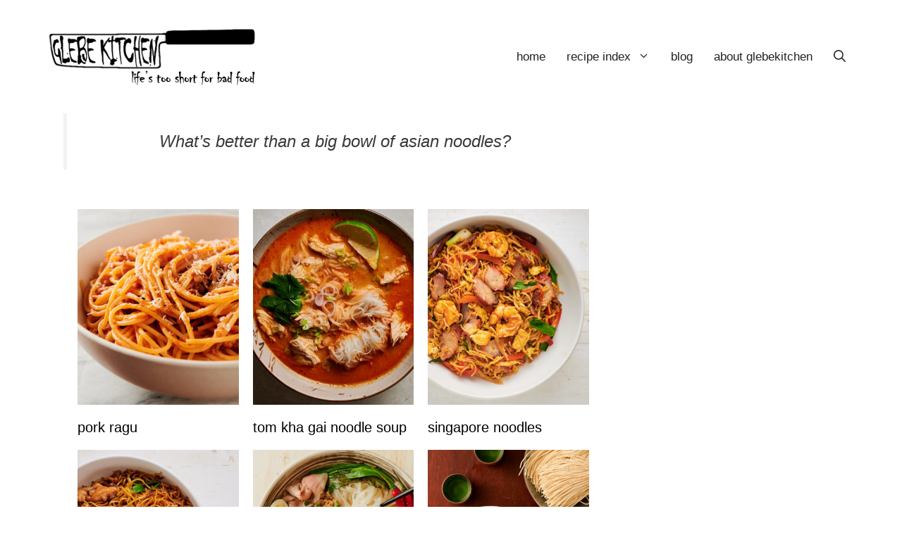

--- FILE ---
content_type: text/html; charset=UTF-8
request_url: https://glebekitchen.com/noodles/
body_size: 9286
content:
<!DOCTYPE html><html lang="en-US"><head><meta charset="UTF-8"><meta name='robots' content='index, follow, max-image-preview:large, max-snippet:-1, max-video-preview:-1' /><meta name="viewport" content="width=device-width, initial-scale=1"><link media="all" href="https://glebekitchen.com/wp-content/cache/autoptimize/css/autoptimize_235ae9f3fb2a9db80c67930d0ad8b5d1.css" rel="stylesheet"><title>asian noodles - glebe kitchen</title><link rel="canonical" href="https://glebekitchen.com/noodles/" /><meta property="og:locale" content="en_US" /><meta property="og:type" content="article" /><meta property="og:title" content="asian noodles - glebe kitchen" /><meta property="og:description" content="What&#8217;s better than a big bowl of asian noodles?" /><meta property="og:url" content="https://glebekitchen.com/noodles/" /><meta property="og:site_name" content="glebe kitchen" /><meta property="article:publisher" content="https://www.facebook.com/glebekitchen/" /><meta property="article:modified_time" content="2021-03-22T00:00:31+00:00" /><meta name="twitter:card" content="summary_large_image" /><meta name="twitter:label1" content="Est. reading time" /><meta name="twitter:data1" content="1 minute" /> <script type="application/ld+json" class="yoast-schema-graph">{"@context":"https://schema.org","@graph":[{"@type":"WebPage","@id":"https://glebekitchen.com/noodles/","url":"https://glebekitchen.com/noodles/","name":"asian noodles - glebe kitchen","isPartOf":{"@id":"https://glebekitchen.com/#website"},"datePublished":"2019-03-23T00:26:46+00:00","dateModified":"2021-03-22T00:00:31+00:00","breadcrumb":{"@id":"https://glebekitchen.com/noodles/#breadcrumb"},"inLanguage":"en-US","potentialAction":[{"@type":"ReadAction","target":["https://glebekitchen.com/noodles/"]}]},{"@type":"BreadcrumbList","@id":"https://glebekitchen.com/noodles/#breadcrumb","itemListElement":[{"@type":"ListItem","position":1,"name":"Home","item":"https://glebekitchen.com/"},{"@type":"ListItem","position":2,"name":"asian noodles"}]},{"@type":"WebSite","@id":"https://glebekitchen.com/#website","url":"https://glebekitchen.com/","name":"glebe kitchen","description":"life&#039;s too short for bad food","publisher":{"@id":"https://glebekitchen.com/#organization"},"potentialAction":[{"@type":"SearchAction","target":{"@type":"EntryPoint","urlTemplate":"https://glebekitchen.com/?s={search_term_string}"},"query-input":{"@type":"PropertyValueSpecification","valueRequired":true,"valueName":"search_term_string"}}],"inLanguage":"en-US"},{"@type":"Organization","@id":"https://glebekitchen.com/#organization","name":"glebekitchen","url":"https://glebekitchen.com/","logo":{"@type":"ImageObject","inLanguage":"en-US","@id":"https://glebekitchen.com/#/schema/logo/image/","url":"https://glebekitchen.com/wp-content/uploads/2018/01/glebe-kitchen-chiller-logo-tag-line-4-medium4.png","contentUrl":"https://glebekitchen.com/wp-content/uploads/2018/01/glebe-kitchen-chiller-logo-tag-line-4-medium4.png","width":"275","height":"75","caption":"glebekitchen"},"image":{"@id":"https://glebekitchen.com/#/schema/logo/image/"},"sameAs":["https://www.facebook.com/glebekitchen/","http://www.pinterest.com/romainsaha5/"]}]}</script> <link rel='dns-prefetch' href='//scripts.mediavine.com' /><link rel="alternate" type="application/rss+xml" title="glebe kitchen &raquo; Feed" href="https://glebekitchen.com/feed/" /><link rel="alternate" type="application/rss+xml" title="glebe kitchen &raquo; Comments Feed" href="https://glebekitchen.com/comments/feed/" /> <script>(()=>{"use strict";const e=[400,500,600,700,800,900],t=e=>`wprm-min-${e}`,n=e=>`wprm-max-${e}`,s=new Set,o="ResizeObserver"in window,r=o?new ResizeObserver((e=>{for(const t of e)c(t.target)})):null,i=.5/(window.devicePixelRatio||1);function c(s){const o=s.getBoundingClientRect().width||0;for(let r=0;r<e.length;r++){const c=e[r],a=o<=c+i;o>c+i?s.classList.add(t(c)):s.classList.remove(t(c)),a?s.classList.add(n(c)):s.classList.remove(n(c))}}function a(e){s.has(e)||(s.add(e),r&&r.observe(e),c(e))}!function(e=document){e.querySelectorAll(".wprm-recipe").forEach(a)}();if(new MutationObserver((e=>{for(const t of e)for(const e of t.addedNodes)e instanceof Element&&(e.matches?.(".wprm-recipe")&&a(e),e.querySelectorAll?.(".wprm-recipe").forEach(a))})).observe(document.documentElement,{childList:!0,subtree:!0}),!o){let e=0;addEventListener("resize",(()=>{e&&cancelAnimationFrame(e),e=requestAnimationFrame((()=>s.forEach(c)))}),{passive:!0})}})();</script> <link rel='stylesheet' id='generateblocks-css' href='https://glebekitchen.com/wp-content/cache/autoptimize/css/autoptimize_single_478ed66ad3cd3a5359dd2f0c6070b15c.css?ver=1766109414' media='all' /> <script src="https://glebekitchen.com/wp-includes/js/jquery/jquery.min.js?ver=3.7.1" id="jquery-core-js"></script> <script async="async" fetchpriority="high" data-noptimize="1" data-cfasync="false" src="https://scripts.mediavine.com/tags/glebe-kitchen.js?ver=6.8.3" id="mv-script-wrapper-js"></script> <link rel="https://api.w.org/" href="https://glebekitchen.com/wp-json/" /><link rel="alternate" title="JSON" type="application/json" href="https://glebekitchen.com/wp-json/wp/v2/pages/7842" /><link rel="EditURI" type="application/rsd+xml" title="RSD" href="https://glebekitchen.com/xmlrpc.php?rsd" /><meta name="generator" content="WordPress 6.8.3" /><link rel='shortlink' href='https://glebekitchen.com/?p=7842' /><link rel="alternate" title="oEmbed (JSON)" type="application/json+oembed" href="https://glebekitchen.com/wp-json/oembed/1.0/embed?url=https%3A%2F%2Fglebekitchen.com%2Fnoodles%2F" /><link rel="alternate" title="oEmbed (XML)" type="text/xml+oembed" href="https://glebekitchen.com/wp-json/oembed/1.0/embed?url=https%3A%2F%2Fglebekitchen.com%2Fnoodles%2F&#038;format=xml" /><link rel="icon" href="https://glebekitchen.com/wp-content/uploads/2023/03/cropped-gklogosquare-32x32.png" sizes="32x32" /><link rel="icon" href="https://glebekitchen.com/wp-content/uploads/2023/03/cropped-gklogosquare-192x192.png" sizes="192x192" /><link rel="apple-touch-icon" href="https://glebekitchen.com/wp-content/uploads/2023/03/cropped-gklogosquare-180x180.png" /><meta name="msapplication-TileImage" content="https://glebekitchen.com/wp-content/uploads/2023/03/cropped-gklogosquare-270x270.png" /> <script>(function(w, d, t, h, s, n) {
    w.FlodeskObject = n;
    var fn = function() {
      (w[n].q = w[n].q || []).push(arguments);
    };
    w[n] = w[n] || fn;
    var f = d.getElementsByTagName(t)[0];
    var v = '?v=' + Math.floor(new Date().getTime() / (120 * 1000)) * 60;
    var sm = d.createElement(t);
    sm.async = true;
    sm.type = 'module';
    sm.src = h + s + '.mjs' + v;
    f.parentNode.insertBefore(sm, f);
    var sn = d.createElement(t);
    sn.async = true;
    sn.noModule = true;
    sn.src = h + s + '.js' + v;
    f.parentNode.insertBefore(sn, f);
  })(window, document, 'script', 'https://assets.flodesk.com', '/universal', 'fd');</script> </head><body data-rsssl=1 class="wp-singular page-template-default page page-id-7842 wp-custom-logo wp-embed-responsive wp-theme-generatepress post-image-below-header post-image-aligned-center sticky-menu-no-transition sticky-enabled desktop-sticky-menu right-sidebar nav-float-right separate-containers nav-search-enabled header-aligned-left dropdown-click dropdown-click-menu-item" itemtype="https://schema.org/WebPage" itemscope>  <script async src="https://www.googletagmanager.com/gtag/js?id=UA-88159743-1"></script> <script>window.dataLayer = window.dataLayer || [];
  function gtag(){dataLayer.push(arguments);}
  gtag('js', new Date());

  gtag('config', 'UA-88159743-1');</script> <a class="screen-reader-text skip-link" href="#content" title="Skip to content">Skip to content</a><header class="site-header has-inline-mobile-toggle" id="masthead" aria-label="Site"  itemtype="https://schema.org/WPHeader" itemscope><div class="inside-header grid-container"><div class="site-logo"> <a href="https://glebekitchen.com/" rel="home"> <noscript><img  class="header-image is-logo-image" alt="glebe kitchen" src="https://glebekitchen.com/wp-content/uploads/2021/03/glebe-kitchen-chiller-logo-large-300x81-1.png" width="300" height="81" /></noscript><img  class="lazyload header-image is-logo-image" alt="glebe kitchen" src='data:image/svg+xml,%3Csvg%20xmlns=%22http://www.w3.org/2000/svg%22%20viewBox=%220%200%20300%2081%22%3E%3C/svg%3E' data-src="https://glebekitchen.com/wp-content/uploads/2021/03/glebe-kitchen-chiller-logo-large-300x81-1.png" width="300" height="81" /> </a></div><nav class="main-navigation mobile-menu-control-wrapper" id="mobile-menu-control-wrapper" aria-label="Mobile Toggle"><div class="menu-bar-items"><span class="menu-bar-item search-item"><a aria-label="Open Search Bar" href="#"><span class="gp-icon icon-search"><svg viewBox="0 0 512 512" aria-hidden="true" xmlns="http://www.w3.org/2000/svg" width="1em" height="1em"><path fill-rule="evenodd" clip-rule="evenodd" d="M208 48c-88.366 0-160 71.634-160 160s71.634 160 160 160 160-71.634 160-160S296.366 48 208 48zM0 208C0 93.125 93.125 0 208 0s208 93.125 208 208c0 48.741-16.765 93.566-44.843 129.024l133.826 134.018c9.366 9.379 9.355 24.575-.025 33.941-9.379 9.366-24.575 9.355-33.941-.025L337.238 370.987C301.747 399.167 256.839 416 208 416 93.125 416 0 322.875 0 208z" /></svg><svg viewBox="0 0 512 512" aria-hidden="true" xmlns="http://www.w3.org/2000/svg" width="1em" height="1em"><path d="M71.029 71.029c9.373-9.372 24.569-9.372 33.942 0L256 222.059l151.029-151.03c9.373-9.372 24.569-9.372 33.942 0 9.372 9.373 9.372 24.569 0 33.942L289.941 256l151.03 151.029c9.372 9.373 9.372 24.569 0 33.942-9.373 9.372-24.569 9.372-33.942 0L256 289.941l-151.029 151.03c-9.373 9.372-24.569 9.372-33.942 0-9.372-9.373-9.372-24.569 0-33.942L222.059 256 71.029 104.971c-9.372-9.373-9.372-24.569 0-33.942z" /></svg></span></a></span></div> <button data-nav="site-navigation" class="menu-toggle" aria-controls="primary-menu" aria-expanded="false"> <span class="gp-icon icon-menu-bars"><svg viewBox="0 0 512 512" aria-hidden="true" xmlns="http://www.w3.org/2000/svg" width="1em" height="1em"><path d="M0 96c0-13.255 10.745-24 24-24h464c13.255 0 24 10.745 24 24s-10.745 24-24 24H24c-13.255 0-24-10.745-24-24zm0 160c0-13.255 10.745-24 24-24h464c13.255 0 24 10.745 24 24s-10.745 24-24 24H24c-13.255 0-24-10.745-24-24zm0 160c0-13.255 10.745-24 24-24h464c13.255 0 24 10.745 24 24s-10.745 24-24 24H24c-13.255 0-24-10.745-24-24z" /></svg><svg viewBox="0 0 512 512" aria-hidden="true" xmlns="http://www.w3.org/2000/svg" width="1em" height="1em"><path d="M71.029 71.029c9.373-9.372 24.569-9.372 33.942 0L256 222.059l151.029-151.03c9.373-9.372 24.569-9.372 33.942 0 9.372 9.373 9.372 24.569 0 33.942L289.941 256l151.03 151.029c9.372 9.373 9.372 24.569 0 33.942-9.373 9.372-24.569 9.372-33.942 0L256 289.941l-151.029 151.03c-9.373 9.372-24.569 9.372-33.942 0-9.372-9.373-9.372-24.569 0-33.942L222.059 256 71.029 104.971c-9.372-9.373-9.372-24.569 0-33.942z" /></svg></span><span class="screen-reader-text">Menu</span> </button></nav><nav class="main-navigation has-menu-bar-items sub-menu-right" id="site-navigation" aria-label="Primary"  itemtype="https://schema.org/SiteNavigationElement" itemscope><div class="inside-navigation grid-container"><form method="get" class="search-form navigation-search" action="https://glebekitchen.com/"> <input type="search" class="search-field" value="" name="s" title="Search" /></form> <button class="menu-toggle" aria-controls="primary-menu" aria-expanded="false"> <span class="gp-icon icon-menu-bars"><svg viewBox="0 0 512 512" aria-hidden="true" xmlns="http://www.w3.org/2000/svg" width="1em" height="1em"><path d="M0 96c0-13.255 10.745-24 24-24h464c13.255 0 24 10.745 24 24s-10.745 24-24 24H24c-13.255 0-24-10.745-24-24zm0 160c0-13.255 10.745-24 24-24h464c13.255 0 24 10.745 24 24s-10.745 24-24 24H24c-13.255 0-24-10.745-24-24zm0 160c0-13.255 10.745-24 24-24h464c13.255 0 24 10.745 24 24s-10.745 24-24 24H24c-13.255 0-24-10.745-24-24z" /></svg><svg viewBox="0 0 512 512" aria-hidden="true" xmlns="http://www.w3.org/2000/svg" width="1em" height="1em"><path d="M71.029 71.029c9.373-9.372 24.569-9.372 33.942 0L256 222.059l151.029-151.03c9.373-9.372 24.569-9.372 33.942 0 9.372 9.373 9.372 24.569 0 33.942L289.941 256l151.03 151.029c9.372 9.373 9.372 24.569 0 33.942-9.373 9.372-24.569 9.372-33.942 0L256 289.941l-151.029 151.03c-9.373 9.372-24.569 9.372-33.942 0-9.372-9.373-9.372-24.569 0-33.942L222.059 256 71.029 104.971c-9.372-9.373-9.372-24.569 0-33.942z" /></svg></span><span class="screen-reader-text">Menu</span> </button><div id="primary-menu" class="main-nav"><ul id="menu-blog" class=" menu sf-menu"><li id="menu-item-13186" class="menu-item menu-item-type-post_type menu-item-object-page menu-item-home menu-item-13186"><a href="https://glebekitchen.com/">home</a></li><li id="menu-item-4654" class="menu-item menu-item-type-post_type menu-item-object-page current-menu-ancestor current-menu-parent current_page_parent current_page_ancestor menu-item-has-children menu-item-4654"><a href="https://glebekitchen.com/recipe-index/">recipe index<span role="presentation" class="dropdown-menu-toggle"><span class="gp-icon icon-arrow"><svg viewBox="0 0 330 512" aria-hidden="true" xmlns="http://www.w3.org/2000/svg" width="1em" height="1em"><path d="M305.913 197.085c0 2.266-1.133 4.815-2.833 6.514L171.087 335.593c-1.7 1.7-4.249 2.832-6.515 2.832s-4.815-1.133-6.515-2.832L26.064 203.599c-1.7-1.7-2.832-4.248-2.832-6.514s1.132-4.816 2.832-6.515l14.162-14.163c1.7-1.699 3.966-2.832 6.515-2.832 2.266 0 4.815 1.133 6.515 2.832l111.316 111.317 111.316-111.317c1.7-1.699 4.249-2.832 6.515-2.832s4.815 1.133 6.515 2.832l14.162 14.163c1.7 1.7 2.833 4.249 2.833 6.515z" /></svg></span></span></a><ul class="sub-menu"><li id="menu-item-4662" class="menu-item menu-item-type-post_type menu-item-object-page menu-item-has-children menu-item-4662"><a href="https://glebekitchen.com/indian/">indian<span role="presentation" class="dropdown-menu-toggle"><span class="gp-icon icon-arrow"><svg viewBox="0 0 330 512" aria-hidden="true" xmlns="http://www.w3.org/2000/svg" width="1em" height="1em"><path d="M305.913 197.085c0 2.266-1.133 4.815-2.833 6.514L171.087 335.593c-1.7 1.7-4.249 2.832-6.515 2.832s-4.815-1.133-6.515-2.832L26.064 203.599c-1.7-1.7-2.832-4.248-2.832-6.514s1.132-4.816 2.832-6.515l14.162-14.163c1.7-1.699 3.966-2.832 6.515-2.832 2.266 0 4.815 1.133 6.515 2.832l111.316 111.317 111.316-111.317c1.7-1.699 4.249-2.832 6.515-2.832s4.815 1.133 6.515 2.832l14.162 14.163c1.7 1.7 2.833 4.249 2.833 6.515z" /></svg></span></span></a><ul class="sub-menu"><li id="menu-item-13198" class="menu-item menu-item-type-post_type menu-item-object-page menu-item-13198"><a href="https://glebekitchen.com/hotel-style/">hotel style</a></li><li id="menu-item-13205" class="menu-item menu-item-type-post_type menu-item-object-page menu-item-13205"><a href="https://glebekitchen.com/restaurant-style/">restaurant style</a></li><li id="menu-item-13210" class="menu-item menu-item-type-post_type menu-item-object-page menu-item-13210"><a href="https://glebekitchen.com/indian-appetizers/">indian appetizers</a></li><li id="menu-item-13201" class="menu-item menu-item-type-post_type menu-item-object-page menu-item-13201"><a href="https://glebekitchen.com/easy-indian/">easy indian</a></li><li id="menu-item-13207" class="menu-item menu-item-type-post_type menu-item-object-page menu-item-13207"><a href="https://glebekitchen.com/traditional-indian/">traditional indian</a></li><li id="menu-item-13208" class="menu-item menu-item-type-post_type menu-item-object-page menu-item-13208"><a href="https://glebekitchen.com/pulses/">pulses</a></li></ul></li><li id="menu-item-244" class="menu-item menu-item-type-post_type menu-item-object-page menu-item-244"><a href="https://glebekitchen.com/appetizers/">starters</a></li><li id="menu-item-295" class="menu-item menu-item-type-post_type menu-item-object-page menu-item-has-children menu-item-295"><a href="https://glebekitchen.com/main-course/">mains<span role="presentation" class="dropdown-menu-toggle"><span class="gp-icon icon-arrow"><svg viewBox="0 0 330 512" aria-hidden="true" xmlns="http://www.w3.org/2000/svg" width="1em" height="1em"><path d="M305.913 197.085c0 2.266-1.133 4.815-2.833 6.514L171.087 335.593c-1.7 1.7-4.249 2.832-6.515 2.832s-4.815-1.133-6.515-2.832L26.064 203.599c-1.7-1.7-2.832-4.248-2.832-6.514s1.132-4.816 2.832-6.515l14.162-14.163c1.7-1.699 3.966-2.832 6.515-2.832 2.266 0 4.815 1.133 6.515 2.832l111.316 111.317 111.316-111.317c1.7-1.699 4.249-2.832 6.515-2.832s4.815 1.133 6.515 2.832l14.162 14.163c1.7 1.7 2.833 4.249 2.833 6.515z" /></svg></span></span></a><ul class="sub-menu"><li id="menu-item-87" class="menu-item menu-item-type-post_type menu-item-object-page menu-item-87"><a href="https://glebekitchen.com/poultry/">poultry</a></li><li id="menu-item-604" class="menu-item menu-item-type-post_type menu-item-object-page menu-item-604"><a href="https://glebekitchen.com/meat/">meat</a></li><li id="menu-item-608" class="menu-item menu-item-type-post_type menu-item-object-page menu-item-608"><a href="https://glebekitchen.com/seafood/">seafood</a></li><li id="menu-item-2602" class="menu-item menu-item-type-post_type menu-item-object-page menu-item-2602"><a href="https://glebekitchen.com/vegetarian/">vegetarian</a></li></ul></li><li id="menu-item-167" class="menu-item menu-item-type-post_type menu-item-object-page menu-item-167"><a href="https://glebekitchen.com/sides-and-stuff/">sides and stuff</a></li><li id="menu-item-7843" class="menu-item menu-item-type-post_type menu-item-object-page current-menu-item page_item page-item-7842 current_page_item menu-item-7843"><a href="https://glebekitchen.com/noodles/" aria-current="page">asian noodles</a></li><li id="menu-item-13213" class="menu-item menu-item-type-post_type menu-item-object-page menu-item-13213"><a href="https://glebekitchen.com/global-curries/">global curries</a></li><li id="menu-item-4642" class="menu-item menu-item-type-post_type menu-item-object-page menu-item-4642"><a href="https://glebekitchen.com/bbq-and-grilling/">BBQ and grilling</a></li><li id="menu-item-13597" class="menu-item menu-item-type-post_type menu-item-object-page menu-item-has-children menu-item-13597"><a href="https://glebekitchen.com/recipes-by-country/">Recipes by country<span role="presentation" class="dropdown-menu-toggle"><span class="gp-icon icon-arrow"><svg viewBox="0 0 330 512" aria-hidden="true" xmlns="http://www.w3.org/2000/svg" width="1em" height="1em"><path d="M305.913 197.085c0 2.266-1.133 4.815-2.833 6.514L171.087 335.593c-1.7 1.7-4.249 2.832-6.515 2.832s-4.815-1.133-6.515-2.832L26.064 203.599c-1.7-1.7-2.832-4.248-2.832-6.514s1.132-4.816 2.832-6.515l14.162-14.163c1.7-1.699 3.966-2.832 6.515-2.832 2.266 0 4.815 1.133 6.515 2.832l111.316 111.317 111.316-111.317c1.7-1.699 4.249-2.832 6.515-2.832s4.815 1.133 6.515 2.832l14.162 14.163c1.7 1.7 2.833 4.249 2.833 6.515z" /></svg></span></span></a><ul class="sub-menu"><li id="menu-item-4645" class="menu-item menu-item-type-post_type menu-item-object-page menu-item-4645"><a href="https://glebekitchen.com/american/">american</a></li><li id="menu-item-4664" class="menu-item menu-item-type-post_type menu-item-object-page menu-item-4664"><a href="https://glebekitchen.com/french/">french</a></li><li id="menu-item-4667" class="menu-item menu-item-type-post_type menu-item-object-page menu-item-4667"><a href="https://glebekitchen.com/italian/">italian</a></li><li id="menu-item-4630" class="menu-item menu-item-type-post_type menu-item-object-page menu-item-4630"><a href="https://glebekitchen.com/japanese/">japanese</a></li><li id="menu-item-4639" class="menu-item menu-item-type-post_type menu-item-object-page menu-item-4639"><a href="https://glebekitchen.com/korean/">korean</a></li><li id="menu-item-13626" class="menu-item menu-item-type-post_type menu-item-object-page menu-item-13626"><a href="https://glebekitchen.com/mexican/">mexican</a></li><li id="menu-item-4633" class="menu-item menu-item-type-post_type menu-item-object-page menu-item-4633"><a href="https://glebekitchen.com/thai/">thai</a></li><li id="menu-item-4636" class="menu-item menu-item-type-post_type menu-item-object-page menu-item-4636"><a href="https://glebekitchen.com/vietnamese/">vietnamese</a></li></ul></li></ul></li><li id="menu-item-13188" class="menu-item menu-item-type-post_type menu-item-object-page menu-item-13188"><a href="https://glebekitchen.com/blog/">blog</a></li><li id="menu-item-9302" class="menu-item menu-item-type-post_type menu-item-object-page menu-item-9302"><a href="https://glebekitchen.com/about/">about glebekitchen</a></li></ul></div><div class="menu-bar-items"><span class="menu-bar-item search-item"><a aria-label="Open Search Bar" href="#"><span class="gp-icon icon-search"><svg viewBox="0 0 512 512" aria-hidden="true" xmlns="http://www.w3.org/2000/svg" width="1em" height="1em"><path fill-rule="evenodd" clip-rule="evenodd" d="M208 48c-88.366 0-160 71.634-160 160s71.634 160 160 160 160-71.634 160-160S296.366 48 208 48zM0 208C0 93.125 93.125 0 208 0s208 93.125 208 208c0 48.741-16.765 93.566-44.843 129.024l133.826 134.018c9.366 9.379 9.355 24.575-.025 33.941-9.379 9.366-24.575 9.355-33.941-.025L337.238 370.987C301.747 399.167 256.839 416 208 416 93.125 416 0 322.875 0 208z" /></svg><svg viewBox="0 0 512 512" aria-hidden="true" xmlns="http://www.w3.org/2000/svg" width="1em" height="1em"><path d="M71.029 71.029c9.373-9.372 24.569-9.372 33.942 0L256 222.059l151.029-151.03c9.373-9.372 24.569-9.372 33.942 0 9.372 9.373 9.372 24.569 0 33.942L289.941 256l151.03 151.029c9.372 9.373 9.372 24.569 0 33.942-9.373 9.372-24.569 9.372-33.942 0L256 289.941l-151.029 151.03c-9.373 9.372-24.569 9.372-33.942 0-9.372-9.373-9.372-24.569 0-33.942L222.059 256 71.029 104.971c-9.372-9.373-9.372-24.569 0-33.942z" /></svg></span></a></span></div></div></nav></div></header><div class="site grid-container container hfeed" id="page"><div class="site-content" id="content"><div class="content-area" id="primary"><main class="site-main" id="main"><article id="post-7842" class="post-7842 page type-page status-publish mv-content-wrapper" itemtype="https://schema.org/CreativeWork" itemscope><div class="inside-article"><div class="entry-content" itemprop="text"><blockquote class="wp-block-quote has-text-align-center is-layout-flow wp-block-quote-is-layout-flow"><p><em>What&#8217;s better than a big bowl of asian noodles?</em></p></blockquote><div class="gb-container gb-container-38d01404"><div class="gb-inside-container"><section id="wpsp-12054" class=" wp-show-posts-columns wp-show-posts" style=""><article class=" wp-show-posts-single post-18479 post type-post status-publish format-standard has-post-thumbnail hentry category-italian category-meat category-noodles category-pork tag-pork-ragu mv-content-wrapper wpsp-col-4" itemtype="http://schema.org/CreativeWork" itemscope><div class="wp-show-posts-inner" style=""><div class="wp-show-posts-image  wpsp-image-center "> <a href="https://glebekitchen.com/pork-ragu/"  title="pork ragu"> <noscript><img decoding="async" src="https://glebekitchen.com/wp-content/uploads/2024/11/pork-gravy-bowl-front-2-350x425.jpg" alt="pork ragu" itemprop="image" class="center" /></noscript><img decoding="async" src='data:image/svg+xml,%3Csvg%20xmlns=%22http://www.w3.org/2000/svg%22%20viewBox=%220%200%20210%20140%22%3E%3C/svg%3E' data-src="https://glebekitchen.com/wp-content/uploads/2024/11/pork-gravy-bowl-front-2-350x425.jpg" alt="pork ragu" itemprop="image" class="lazyload center" /> </a></div><header class="wp-show-posts-entry-header"><h3 class="wp-show-posts-entry-title" itemprop="headline"><a href="https://glebekitchen.com/pork-ragu/" rel="bookmark">pork ragu</a></h3></header></div></article><article class=" wp-show-posts-single post-18157 post type-post status-publish format-standard has-post-thumbnail hentry category-main-course category-noodles category-poultry category-soup category-thai tag-asian-noodle-soup tag-noodle-soup tag-tom-kha-gai mv-content-wrapper wpsp-col-4" itemtype="http://schema.org/CreativeWork" itemscope><div class="wp-show-posts-inner" style=""><div class="wp-show-posts-image  wpsp-image-center "> <a href="https://glebekitchen.com/tom-kha-gai-noodle-soup/"  title="tom kha gai noodle soup"> <noscript><img decoding="async" src="https://glebekitchen.com/wp-content/uploads/2024/11/tom-kha-gai-top-bowl-350x425.jpg" alt="tom kha gai noodle soup" itemprop="image" class="center" /></noscript><img decoding="async" src='data:image/svg+xml,%3Csvg%20xmlns=%22http://www.w3.org/2000/svg%22%20viewBox=%220%200%20210%20140%22%3E%3C/svg%3E' data-src="https://glebekitchen.com/wp-content/uploads/2024/11/tom-kha-gai-top-bowl-350x425.jpg" alt="tom kha gai noodle soup" itemprop="image" class="lazyload center" /> </a></div><header class="wp-show-posts-entry-header"><h3 class="wp-show-posts-entry-title" itemprop="headline"><a href="https://glebekitchen.com/tom-kha-gai-noodle-soup/" rel="bookmark">tom kha gai noodle soup</a></h3></header></div></article><article class=" wp-show-posts-single post-7612 post type-post status-publish format-standard has-post-thumbnail hentry category-chinese category-classics category-main-course category-meat category-noodles category-seafood mv-content-wrapper wpsp-col-4" itemtype="http://schema.org/CreativeWork" itemscope><div class="wp-show-posts-inner" style=""><div class="wp-show-posts-image  wpsp-image-center "> <a href="https://glebekitchen.com/singapore-noodles/"  title="singapore noodles"> <noscript><img decoding="async" src="https://glebekitchen.com/wp-content/uploads/2019/03/singaporenoodlesbowltopright-350x425.jpg" alt="singapore noodles" itemprop="image" class="center" /></noscript><img decoding="async" src='data:image/svg+xml,%3Csvg%20xmlns=%22http://www.w3.org/2000/svg%22%20viewBox=%220%200%20210%20140%22%3E%3C/svg%3E' data-src="https://glebekitchen.com/wp-content/uploads/2019/03/singaporenoodlesbowltopright-350x425.jpg" alt="singapore noodles" itemprop="image" class="lazyload center" /> </a></div><header class="wp-show-posts-entry-header"><h3 class="wp-show-posts-entry-title" itemprop="headline"><a href="https://glebekitchen.com/singapore-noodles/" rel="bookmark">singapore noodles</a></h3></header></div></article><article class=" wp-show-posts-single post-17054 post type-post status-publish format-standard has-post-thumbnail hentry category-chinese category-noodles category-poultry tag-black-bean-chow-mein tag-chicken-chow-mein mv-content-wrapper wpsp-col-4" itemtype="http://schema.org/CreativeWork" itemscope><div class="wp-show-posts-inner" style=""><div class="wp-show-posts-image  wpsp-image-center "> <a href="https://glebekitchen.com/chicken-chow-mein-with-black-beans/"  title="chicken chow mein with black beans"> <noscript><img decoding="async" src="https://glebekitchen.com/wp-content/uploads/2023/08/chickenchowmeinblackbeantopbowl-350x425.jpg" alt="chicken chow mein with black beans" itemprop="image" class="center" /></noscript><img decoding="async" src='data:image/svg+xml,%3Csvg%20xmlns=%22http://www.w3.org/2000/svg%22%20viewBox=%220%200%20210%20140%22%3E%3C/svg%3E' data-src="https://glebekitchen.com/wp-content/uploads/2023/08/chickenchowmeinblackbeantopbowl-350x425.jpg" alt="chicken chow mein with black beans" itemprop="image" class="lazyload center" /> </a></div><header class="wp-show-posts-entry-header"><h3 class="wp-show-posts-entry-title" itemprop="headline"><a href="https://glebekitchen.com/chicken-chow-mein-with-black-beans/" rel="bookmark">chicken chow mein with black beans</a></h3></header></div></article><article class=" wp-show-posts-single post-16552 post type-post status-publish format-standard has-post-thumbnail hentry category-main-course category-meat category-noodles category-pork category-seafood category-soup category-vietnamese tag-hu-tieu mv-content-wrapper wpsp-col-4" itemtype="http://schema.org/CreativeWork" itemscope><div class="wp-show-posts-inner" style=""><div class="wp-show-posts-image  wpsp-image-center "> <a href="https://glebekitchen.com/hu-tieu-vietnamese-pork-and-seafood-noodle-soup/"  title="hu tieu &#8211; vietnamese pork and seafood noodle soup"> <noscript><img decoding="async" src="https://glebekitchen.com/wp-content/uploads/2023/03/hutieutopeat-350x425.jpg" alt="hu tieu &#8211; vietnamese pork and seafood noodle soup" itemprop="image" class="center" /></noscript><img decoding="async" src='data:image/svg+xml,%3Csvg%20xmlns=%22http://www.w3.org/2000/svg%22%20viewBox=%220%200%20210%20140%22%3E%3C/svg%3E' data-src="https://glebekitchen.com/wp-content/uploads/2023/03/hutieutopeat-350x425.jpg" alt="hu tieu &#8211; vietnamese pork and seafood noodle soup" itemprop="image" class="lazyload center" /> </a></div><header class="wp-show-posts-entry-header"><h3 class="wp-show-posts-entry-title" itemprop="headline"><a href="https://glebekitchen.com/hu-tieu-vietnamese-pork-and-seafood-noodle-soup/" rel="bookmark">hu tieu &#8211; vietnamese pork and seafood noodle soup</a></h3></header></div></article><article class=" wp-show-posts-single post-12302 post type-post status-publish format-standard has-post-thumbnail hentry category-featured-recipes category-global-curries category-japanese category-main-course category-noodles category-poultry category-ramen tag-chicken-ramen tag-curry-ramen mv-content-wrapper wpsp-col-4" itemtype="http://schema.org/CreativeWork" itemscope><div class="wp-show-posts-inner" style=""><div class="wp-show-posts-image  wpsp-image-center "> <a href="https://glebekitchen.com/curry-chicken-ramen/"  title="curry chicken ramen"> <noscript><img decoding="async" src="https://glebekitchen.com/wp-content/uploads/2020/11/currychickenramentopscene-350x425.jpg" alt="curry chicken ramen" itemprop="image" class="center" /></noscript><img decoding="async" src='data:image/svg+xml,%3Csvg%20xmlns=%22http://www.w3.org/2000/svg%22%20viewBox=%220%200%20210%20140%22%3E%3C/svg%3E' data-src="https://glebekitchen.com/wp-content/uploads/2020/11/currychickenramentopscene-350x425.jpg" alt="curry chicken ramen" itemprop="image" class="lazyload center" /> </a></div><header class="wp-show-posts-entry-header"><h3 class="wp-show-posts-entry-title" itemprop="headline"><a href="https://glebekitchen.com/curry-chicken-ramen/" rel="bookmark">curry chicken ramen</a></h3></header></div></article><article class=" wp-show-posts-single post-1007 post type-post status-publish format-standard has-post-thumbnail hentry category-beef category-main-course category-meat category-noodles category-thai mv-content-wrapper wpsp-col-4" itemtype="http://schema.org/CreativeWork" itemscope><div class="wp-show-posts-inner" style=""><div class="wp-show-posts-image  wpsp-image-center "> <a href="https://glebekitchen.com/thai-beef-noodles/"  title="thai beef noodles"> <noscript><img decoding="async" src="https://glebekitchen.com/wp-content/uploads/2017/01/thaibeefnoodlestopclose-350x425.jpg" alt="thai beef noodles" itemprop="image" class="center" /></noscript><img decoding="async" src='data:image/svg+xml,%3Csvg%20xmlns=%22http://www.w3.org/2000/svg%22%20viewBox=%220%200%20210%20140%22%3E%3C/svg%3E' data-src="https://glebekitchen.com/wp-content/uploads/2017/01/thaibeefnoodlestopclose-350x425.jpg" alt="thai beef noodles" itemprop="image" class="lazyload center" /> </a></div><header class="wp-show-posts-entry-header"><h3 class="wp-show-posts-entry-title" itemprop="headline"><a href="https://glebekitchen.com/thai-beef-noodles/" rel="bookmark">thai beef noodles</a></h3></header></div></article><article class=" wp-show-posts-single post-11084 post type-post status-publish format-standard has-post-thumbnail hentry category-noodles category-poultry category-seafood tag-mee-goreng tag-mie-goreng mv-content-wrapper wpsp-col-4" itemtype="http://schema.org/CreativeWork" itemscope><div class="wp-show-posts-inner" style=""><div class="wp-show-posts-image  wpsp-image-center "> <a href="https://glebekitchen.com/mee-goreng-malaysian-fried-noodles/"  title="mee goreng &#8211; malaysian fried noodles"> <noscript><img decoding="async" src="https://glebekitchen.com/wp-content/uploads/2020/05/meegorengbowlchopsticksclosecrop-350x425.jpg" alt="mee goreng &#8211; malaysian fried noodles" itemprop="image" class="center" /></noscript><img decoding="async" src='data:image/svg+xml,%3Csvg%20xmlns=%22http://www.w3.org/2000/svg%22%20viewBox=%220%200%20210%20140%22%3E%3C/svg%3E' data-src="https://glebekitchen.com/wp-content/uploads/2020/05/meegorengbowlchopsticksclosecrop-350x425.jpg" alt="mee goreng &#8211; malaysian fried noodles" itemprop="image" class="lazyload center" /> </a></div><header class="wp-show-posts-entry-header"><h3 class="wp-show-posts-entry-title" itemprop="headline"><a href="https://glebekitchen.com/mee-goreng-malaysian-fried-noodles/" rel="bookmark">mee goreng &#8211; malaysian fried noodles</a></h3></header></div></article><article class=" wp-show-posts-single post-10170 post type-post status-publish format-standard has-post-thumbnail hentry category-beef category-main-course category-noodles category-soup category-vietnamese tag-beef-noodle-soup tag-spicy-beef-noodle-soup mv-content-wrapper wpsp-col-4" itemtype="http://schema.org/CreativeWork" itemscope><div class="wp-show-posts-inner" style=""><div class="wp-show-posts-image  wpsp-image-center "> <a href="https://glebekitchen.com/spicy-beef-noodle-soup-vietnamese-style/"  title="spicy beef noodle soup &#8211; vietnamese style"> <noscript><img decoding="async" src="https://glebekitchen.com/wp-content/uploads/2020/01/spicybeefnoodlesouptopbowl-350x425.jpg" alt="spicy beef noodle soup &#8211; vietnamese style" itemprop="image" class="center" /></noscript><img decoding="async" src='data:image/svg+xml,%3Csvg%20xmlns=%22http://www.w3.org/2000/svg%22%20viewBox=%220%200%20210%20140%22%3E%3C/svg%3E' data-src="https://glebekitchen.com/wp-content/uploads/2020/01/spicybeefnoodlesouptopbowl-350x425.jpg" alt="spicy beef noodle soup &#8211; vietnamese style" itemprop="image" class="lazyload center" /> </a></div><header class="wp-show-posts-entry-header"><h3 class="wp-show-posts-entry-title" itemprop="headline"><a href="https://glebekitchen.com/spicy-beef-noodle-soup-vietnamese-style/" rel="bookmark">spicy beef noodle soup &#8211; vietnamese style</a></h3></header></div></article><article class=" wp-show-posts-single post-705 post type-post status-publish format-standard has-post-thumbnail hentry category-main-course category-noodles category-poultry category-seafood category-thai tag-easy-pad-thai tag-pad-thai mv-content-wrapper wpsp-col-4" itemtype="http://schema.org/CreativeWork" itemscope><div class="wp-show-posts-inner" style=""><div class="wp-show-posts-image  wpsp-image-center "> <a href="https://glebekitchen.com/pad-thai-rest-us/"  title="easy pad thai"> <noscript><img decoding="async" src="https://glebekitchen.com/wp-content/uploads/2016/11/easypadthaibowltop-1-350x425.jpg" alt="easy pad thai" itemprop="image" class="center" /></noscript><img decoding="async" src='data:image/svg+xml,%3Csvg%20xmlns=%22http://www.w3.org/2000/svg%22%20viewBox=%220%200%20210%20140%22%3E%3C/svg%3E' data-src="https://glebekitchen.com/wp-content/uploads/2016/11/easypadthaibowltop-1-350x425.jpg" alt="easy pad thai" itemprop="image" class="lazyload center" /> </a></div><header class="wp-show-posts-entry-header"><h3 class="wp-show-posts-entry-title" itemprop="headline"><a href="https://glebekitchen.com/pad-thai-rest-us/" rel="bookmark">easy pad thai</a></h3></header></div></article><article class=" wp-show-posts-single post-9437 post type-post status-publish format-standard has-post-thumbnail hentry category-global-curries category-main-course category-noodles category-poultry category-seafood tag-curry-laksa tag-curry-mee tag-laksa-lemak mv-content-wrapper wpsp-col-4" itemtype="http://schema.org/CreativeWork" itemscope><div class="wp-show-posts-inner" style=""><div class="wp-show-posts-image  wpsp-image-center "> <a href="https://glebekitchen.com/curry-laksa-malaysian-curry-mee/"  title="curry laksa &#8211; malaysian curry mee"> <noscript><img decoding="async" src="https://glebekitchen.com/wp-content/uploads/2019/10/currylaksatopbowl-350x425.jpg" alt="curry laksa &#8211; malaysian curry mee" itemprop="image" class="center" /></noscript><img decoding="async" src='data:image/svg+xml,%3Csvg%20xmlns=%22http://www.w3.org/2000/svg%22%20viewBox=%220%200%20210%20140%22%3E%3C/svg%3E' data-src="https://glebekitchen.com/wp-content/uploads/2019/10/currylaksatopbowl-350x425.jpg" alt="curry laksa &#8211; malaysian curry mee" itemprop="image" class="lazyload center" /> </a></div><header class="wp-show-posts-entry-header"><h3 class="wp-show-posts-entry-title" itemprop="headline"><a href="https://glebekitchen.com/curry-laksa-malaysian-curry-mee/" rel="bookmark">curry laksa &#8211; malaysian curry mee</a></h3></header></div></article><article class=" wp-show-posts-single post-9673 post type-post status-publish format-standard has-post-thumbnail hentry category-appetizer category-main-course category-noodles category-poultry category-soup mv-content-wrapper wpsp-col-4" itemtype="http://schema.org/CreativeWork" itemscope><div class="wp-show-posts-inner" style=""><div class="wp-show-posts-image  wpsp-image-center "> <a href="https://glebekitchen.com/soto-ayam-indonesian-chicken-noodle-soup/"  title="soto ayam &#8211; indonesian chicken noodle soup"> <noscript><img decoding="async" src="https://glebekitchen.com/wp-content/uploads/2019/11/sotoayamtopbowl-350x425.jpg" alt="soto ayam &#8211; indonesian chicken noodle soup" itemprop="image" class="center" /></noscript><img decoding="async" src='data:image/svg+xml,%3Csvg%20xmlns=%22http://www.w3.org/2000/svg%22%20viewBox=%220%200%20210%20140%22%3E%3C/svg%3E' data-src="https://glebekitchen.com/wp-content/uploads/2019/11/sotoayamtopbowl-350x425.jpg" alt="soto ayam &#8211; indonesian chicken noodle soup" itemprop="image" class="lazyload center" /> </a></div><header class="wp-show-posts-entry-header"><h3 class="wp-show-posts-entry-title" itemprop="headline"><a href="https://glebekitchen.com/soto-ayam-indonesian-chicken-noodle-soup/" rel="bookmark">soto ayam &#8211; indonesian chicken noodle soup</a></h3></header></div></article><article class=" wp-show-posts-single post-8062 post type-post status-publish format-standard has-post-thumbnail hentry category-main-course category-noodles category-poultry category-thai tag-thai-sesame-noodles mv-content-wrapper wpsp-col-4" itemtype="http://schema.org/CreativeWork" itemscope><div class="wp-show-posts-inner" style=""><div class="wp-show-posts-image  wpsp-image-center "> <a href="https://glebekitchen.com/sesame-noodles-thai-style/"  title="sesame noodles &#8211; thai style"> <noscript><img decoding="async" src="https://glebekitchen.com/wp-content/uploads/2019/07/thaisesamenoodlefrontplate-350x425.jpg" alt="sesame noodles &#8211; thai style" itemprop="image" class="center" /></noscript><img decoding="async" src='data:image/svg+xml,%3Csvg%20xmlns=%22http://www.w3.org/2000/svg%22%20viewBox=%220%200%20210%20140%22%3E%3C/svg%3E' data-src="https://glebekitchen.com/wp-content/uploads/2019/07/thaisesamenoodlefrontplate-350x425.jpg" alt="sesame noodles &#8211; thai style" itemprop="image" class="lazyload center" /> </a></div><header class="wp-show-posts-entry-header"><h3 class="wp-show-posts-entry-title" itemprop="headline"><a href="https://glebekitchen.com/sesame-noodles-thai-style/" rel="bookmark">sesame noodles &#8211; thai style</a></h3></header></div></article><article class=" wp-show-posts-single post-8363 post type-post status-publish format-standard has-post-thumbnail hentry category-bbq-and-grilling category-meat category-noodles category-pork category-vietnamese mv-content-wrapper wpsp-col-4" itemtype="http://schema.org/CreativeWork" itemscope><div class="wp-show-posts-inner" style=""><div class="wp-show-posts-image  wpsp-image-center "> <a href="https://glebekitchen.com/bun-thit-nuong-vietnamese-grilled-pork-with-rice-noodles/"  title="bun thit nuong &#8211; vietnamese grilled pork with rice noodles"> <noscript><img decoding="async" src="https://glebekitchen.com/wp-content/uploads/2019/05/bunthitnuongtopscene-350x425.jpg" alt="bun thit nuong &#8211; vietnamese grilled pork with rice noodles" itemprop="image" class="center" /></noscript><img decoding="async" src='data:image/svg+xml,%3Csvg%20xmlns=%22http://www.w3.org/2000/svg%22%20viewBox=%220%200%20210%20140%22%3E%3C/svg%3E' data-src="https://glebekitchen.com/wp-content/uploads/2019/05/bunthitnuongtopscene-350x425.jpg" alt="bun thit nuong &#8211; vietnamese grilled pork with rice noodles" itemprop="image" class="lazyload center" /> </a></div><header class="wp-show-posts-entry-header"><h3 class="wp-show-posts-entry-title" itemprop="headline"><a href="https://glebekitchen.com/bun-thit-nuong-vietnamese-grilled-pork-with-rice-noodles/" rel="bookmark">bun thit nuong &#8211; vietnamese grilled pork with rice noodles</a></h3></header></div></article><article class=" wp-show-posts-single post-8065 post type-post status-publish format-standard has-post-thumbnail hentry category-main-course category-noodles category-poultry category-salad category-thai mv-content-wrapper wpsp-col-4" itemtype="http://schema.org/CreativeWork" itemscope><div class="wp-show-posts-inner" style=""><div class="wp-show-posts-image  wpsp-image-center "> <a href="https://glebekitchen.com/thai-chicken-salad-with-rice-noodles/"  title="thai chicken salad with rice noodles"> <noscript><img decoding="async" src="https://glebekitchen.com/wp-content/uploads/2019/04/thaichickensaladplatetop-350x425.jpg" alt="thai chicken salad with rice noodles" itemprop="image" class="center" /></noscript><img decoding="async" src='data:image/svg+xml,%3Csvg%20xmlns=%22http://www.w3.org/2000/svg%22%20viewBox=%220%200%20210%20140%22%3E%3C/svg%3E' data-src="https://glebekitchen.com/wp-content/uploads/2019/04/thaichickensaladplatetop-350x425.jpg" alt="thai chicken salad with rice noodles" itemprop="image" class="lazyload center" /> </a></div><header class="wp-show-posts-entry-header"><h3 class="wp-show-posts-entry-title" itemprop="headline"><a href="https://glebekitchen.com/thai-chicken-salad-with-rice-noodles/" rel="bookmark">thai chicken salad with rice noodles</a></h3></header></div></article><article class=" wp-show-posts-single post-8146 post type-post status-publish format-standard has-post-thumbnail hentry category-appetizer category-noodles category-seafood category-vietnamese mv-content-wrapper wpsp-col-4" itemtype="http://schema.org/CreativeWork" itemscope><div class="wp-show-posts-inner" style=""><div class="wp-show-posts-image  wpsp-image-center "> <a href="https://glebekitchen.com/vietnamese-spring-rolls-with-peanut-sauce/"  title="vietnamese spring rolls with peanut sauce"> <noscript><img decoding="async" src="https://glebekitchen.com/wp-content/uploads/2019/04/vietnamesespringrollsplatterandplatetop-350x425.jpg" alt="vietnamese spring rolls with peanut sauce" itemprop="image" class="center" /></noscript><img decoding="async" src='data:image/svg+xml,%3Csvg%20xmlns=%22http://www.w3.org/2000/svg%22%20viewBox=%220%200%20210%20140%22%3E%3C/svg%3E' data-src="https://glebekitchen.com/wp-content/uploads/2019/04/vietnamesespringrollsplatterandplatetop-350x425.jpg" alt="vietnamese spring rolls with peanut sauce" itemprop="image" class="lazyload center" /> </a></div><header class="wp-show-posts-entry-header"><h3 class="wp-show-posts-entry-title" itemprop="headline"><a href="https://glebekitchen.com/vietnamese-spring-rolls-with-peanut-sauce/" rel="bookmark">vietnamese spring rolls with peanut sauce</a></h3></header></div></article><article class=" wp-show-posts-single post-6862 post type-post status-publish format-standard has-post-thumbnail hentry category-beef category-meat category-noodles category-soup category-vietnamese mv-content-wrapper wpsp-col-4" itemtype="http://schema.org/CreativeWork" itemscope><div class="wp-show-posts-inner" style=""><div class="wp-show-posts-image  wpsp-image-center "> <a href="https://glebekitchen.com/beef-pho-easy-vietnamese-pho-bo/"  title="beef pho &#8211; easy vietnamese pho bo"> <noscript><img decoding="async" src="https://glebekitchen.com/wp-content/uploads/2019/01/beefphobowlfront-350x425.jpg" alt="beef pho &#8211; easy vietnamese pho bo" itemprop="image" class="center" /></noscript><img decoding="async" src='data:image/svg+xml,%3Csvg%20xmlns=%22http://www.w3.org/2000/svg%22%20viewBox=%220%200%20210%20140%22%3E%3C/svg%3E' data-src="https://glebekitchen.com/wp-content/uploads/2019/01/beefphobowlfront-350x425.jpg" alt="beef pho &#8211; easy vietnamese pho bo" itemprop="image" class="lazyload center" /> </a></div><header class="wp-show-posts-entry-header"><h3 class="wp-show-posts-entry-title" itemprop="headline"><a href="https://glebekitchen.com/beef-pho-easy-vietnamese-pho-bo/" rel="bookmark">beef pho &#8211; easy vietnamese pho bo</a></h3></header></div></article><article class=" wp-show-posts-single post-6229 post type-post status-publish format-standard has-post-thumbnail hentry category-classics category-global-curries category-main-course category-noodles category-poultry category-soup mv-content-wrapper wpsp-col-4" itemtype="http://schema.org/CreativeWork" itemscope><div class="wp-show-posts-inner" style=""><div class="wp-show-posts-image  wpsp-image-center "> <a href="https://glebekitchen.com/laksa-spicy-coconut-noodle-soup/"  title="laksa noodle soup &#8211; spicy malaysian curry coconut soup"> <noscript><img decoding="async" src="https://glebekitchen.com/wp-content/uploads/2018/09/laksafront-1-350x425.jpg" alt="laksa noodle soup &#8211; spicy malaysian curry coconut soup" itemprop="image" class="center" /></noscript><img decoding="async" src='data:image/svg+xml,%3Csvg%20xmlns=%22http://www.w3.org/2000/svg%22%20viewBox=%220%200%20210%20140%22%3E%3C/svg%3E' data-src="https://glebekitchen.com/wp-content/uploads/2018/09/laksafront-1-350x425.jpg" alt="laksa noodle soup &#8211; spicy malaysian curry coconut soup" itemprop="image" class="lazyload center" /> </a></div><header class="wp-show-posts-entry-header"><h3 class="wp-show-posts-entry-title" itemprop="headline"><a href="https://glebekitchen.com/laksa-spicy-coconut-noodle-soup/" rel="bookmark">laksa noodle soup &#8211; spicy malaysian curry coconut soup</a></h3></header></div></article><article class=" wp-show-posts-single post-6038 post type-post status-publish format-standard has-post-thumbnail hentry category-korean category-main-course category-noodles category-poultry category-ramen category-soup mv-content-wrapper wpsp-col-4" itemtype="http://schema.org/CreativeWork" itemscope><div class="wp-show-posts-inner" style=""><div class="wp-show-posts-image  wpsp-image-center "> <a href="https://glebekitchen.com/korean-ramen/"  title="korean ramen &#8211; this is not instant noodles"> <noscript><img decoding="async" src="https://glebekitchen.com/wp-content/uploads/2018/08/koreanramenfront-350x425.jpg" alt="korean ramen &#8211; this is not instant noodles" itemprop="image" class="center" /></noscript><img decoding="async" src='data:image/svg+xml,%3Csvg%20xmlns=%22http://www.w3.org/2000/svg%22%20viewBox=%220%200%20210%20140%22%3E%3C/svg%3E' data-src="https://glebekitchen.com/wp-content/uploads/2018/08/koreanramenfront-350x425.jpg" alt="korean ramen &#8211; this is not instant noodles" itemprop="image" class="lazyload center" /> </a></div><header class="wp-show-posts-entry-header"><h3 class="wp-show-posts-entry-title" itemprop="headline"><a href="https://glebekitchen.com/korean-ramen/" rel="bookmark">korean ramen &#8211; this is not instant noodles</a></h3></header></div></article><article class=" wp-show-posts-single post-5602 post type-post status-publish format-standard has-post-thumbnail hentry category-bbq-and-grilling category-noodles category-poultry category-vietnamese mv-content-wrapper wpsp-col-4" itemtype="http://schema.org/CreativeWork" itemscope><div class="wp-show-posts-inner" style=""><div class="wp-show-posts-image  wpsp-image-center "> <a href="https://glebekitchen.com/vietnamese-lemongrass-chicken-noodle-bowl/"  title="vietnamese lemongrass chicken noodle bowl"> <noscript><img decoding="async" src="https://glebekitchen.com/wp-content/uploads/2018/06/lemongrasschickenplateabove-1-350x425.jpg" alt="vietnamese lemongrass chicken noodle bowl" itemprop="image" class="center" /></noscript><img decoding="async" src='data:image/svg+xml,%3Csvg%20xmlns=%22http://www.w3.org/2000/svg%22%20viewBox=%220%200%20210%20140%22%3E%3C/svg%3E' data-src="https://glebekitchen.com/wp-content/uploads/2018/06/lemongrasschickenplateabove-1-350x425.jpg" alt="vietnamese lemongrass chicken noodle bowl" itemprop="image" class="lazyload center" /> </a></div><header class="wp-show-posts-entry-header"><h3 class="wp-show-posts-entry-title" itemprop="headline"><a href="https://glebekitchen.com/vietnamese-lemongrass-chicken-noodle-bowl/" rel="bookmark">vietnamese lemongrass chicken noodle bowl</a></h3></header></div></article><article class=" wp-show-posts-single post-5731 post type-post status-publish format-standard has-post-thumbnail hentry category-main-course category-noodles category-poultry category-thai mv-content-wrapper wpsp-col-4" itemtype="http://schema.org/CreativeWork" itemscope><div class="wp-show-posts-inner" style=""><div class="wp-show-posts-image  wpsp-image-center "> <a href="https://glebekitchen.com/chicken-pad-thai/"  title="chicken pad thai"> <noscript><img decoding="async" src="https://glebekitchen.com/wp-content/uploads/2018/06/chickenpadthaiscooplow-350x425.jpg" alt="chicken pad thai" itemprop="image" class="center" /></noscript><img decoding="async" src='data:image/svg+xml,%3Csvg%20xmlns=%22http://www.w3.org/2000/svg%22%20viewBox=%220%200%20210%20140%22%3E%3C/svg%3E' data-src="https://glebekitchen.com/wp-content/uploads/2018/06/chickenpadthaiscooplow-350x425.jpg" alt="chicken pad thai" itemprop="image" class="lazyload center" /> </a></div><header class="wp-show-posts-entry-header"><h3 class="wp-show-posts-entry-title" itemprop="headline"><a href="https://glebekitchen.com/chicken-pad-thai/" rel="bookmark">chicken pad thai</a></h3></header></div></article><article class=" wp-show-posts-single post-5503 post type-post status-publish format-standard has-post-thumbnail hentry category-bbq-and-grilling category-main-course category-meat category-noodles category-pork category-vietnamese mv-content-wrapper wpsp-col-4" itemtype="http://schema.org/CreativeWork" itemscope><div class="wp-show-posts-inner" style=""><div class="wp-show-posts-image  wpsp-image-center "> <a href="https://glebekitchen.com/bun-cha-vietnamese-grilled-pork-with-rice-noodles/"  title="bun cha &#8211; vietnamese grilled pork with rice noodles"> <noscript><img decoding="async" src="https://glebekitchen.com/wp-content/uploads/2018/05/bunchacroptopsquare-350x425.jpg" alt="bun cha &#8211; vietnamese grilled pork with rice noodles" itemprop="image" class="center" /></noscript><img decoding="async" src='data:image/svg+xml,%3Csvg%20xmlns=%22http://www.w3.org/2000/svg%22%20viewBox=%220%200%20210%20140%22%3E%3C/svg%3E' data-src="https://glebekitchen.com/wp-content/uploads/2018/05/bunchacroptopsquare-350x425.jpg" alt="bun cha &#8211; vietnamese grilled pork with rice noodles" itemprop="image" class="lazyload center" /> </a></div><header class="wp-show-posts-entry-header"><h3 class="wp-show-posts-entry-title" itemprop="headline"><a href="https://glebekitchen.com/bun-cha-vietnamese-grilled-pork-with-rice-noodles/" rel="bookmark">bun cha &#8211; vietnamese grilled pork with rice noodles</a></h3></header></div></article><article class=" wp-show-posts-single post-5139 post type-post status-publish format-standard has-post-thumbnail hentry category-beef category-main-course category-meat category-noodles category-thai mv-content-wrapper wpsp-col-4" itemtype="http://schema.org/CreativeWork" itemscope><div class="wp-show-posts-inner" style=""><div class="wp-show-posts-image  wpsp-image-center "> <a href="https://glebekitchen.com/thai-beef-stir-fry-with-rice-noodles/"  title="thai beef stir fry with rice noodles"> <noscript><img decoding="async" src="https://glebekitchen.com/wp-content/uploads/2018/04/thaibeefstirfryfront-1-350x425.jpg" alt="thai beef stir fry with rice noodles" itemprop="image" class="center" /></noscript><img decoding="async" src='data:image/svg+xml,%3Csvg%20xmlns=%22http://www.w3.org/2000/svg%22%20viewBox=%220%200%20210%20140%22%3E%3C/svg%3E' data-src="https://glebekitchen.com/wp-content/uploads/2018/04/thaibeefstirfryfront-1-350x425.jpg" alt="thai beef stir fry with rice noodles" itemprop="image" class="lazyload center" /> </a></div><header class="wp-show-posts-entry-header"><h3 class="wp-show-posts-entry-title" itemprop="headline"><a href="https://glebekitchen.com/thai-beef-stir-fry-with-rice-noodles/" rel="bookmark">thai beef stir fry with rice noodles</a></h3></header></div></article><article class=" wp-show-posts-single post-5034 post type-post status-publish format-standard has-post-thumbnail hentry category-japanese category-main-course category-noodles category-ramen category-soup mv-content-wrapper wpsp-col-4" itemtype="http://schema.org/CreativeWork" itemscope><div class="wp-show-posts-inner" style=""><div class="wp-show-posts-image  wpsp-image-center "> <a href="https://glebekitchen.com/miso-ramen-with-chashu-pork/"  title="miso ramen with chashu pork"> <noscript><img decoding="async" src="https://glebekitchen.com/wp-content/uploads/2018/04/misoramentop-1-350x425.jpg" alt="miso ramen with chashu pork" itemprop="image" class="center" /></noscript><img decoding="async" src='data:image/svg+xml,%3Csvg%20xmlns=%22http://www.w3.org/2000/svg%22%20viewBox=%220%200%20210%20140%22%3E%3C/svg%3E' data-src="https://glebekitchen.com/wp-content/uploads/2018/04/misoramentop-1-350x425.jpg" alt="miso ramen with chashu pork" itemprop="image" class="lazyload center" /> </a></div><header class="wp-show-posts-entry-header"><h3 class="wp-show-posts-entry-title" itemprop="headline"><a href="https://glebekitchen.com/miso-ramen-with-chashu-pork/" rel="bookmark">miso ramen with chashu pork</a></h3></header></div></article><article class=" wp-show-posts-single post-5273 post type-post status-publish format-standard has-post-thumbnail hentry category-classics category-main-course category-noodles category-poultry category-soup category-thai mv-content-wrapper wpsp-col-4" itemtype="http://schema.org/CreativeWork" itemscope><div class="wp-show-posts-inner" style=""><div class="wp-show-posts-image  wpsp-image-center "> <a href="https://glebekitchen.com/thai-chicken-khao-soi/"  title="khao soi &#8211; thai chicken chiang mai noodles"> <noscript><img decoding="async" src="https://glebekitchen.com/wp-content/uploads/2018/04/khaosoifront-1-350x425.jpg" alt="khao soi &#8211; thai chicken chiang mai noodles" itemprop="image" class="center" /></noscript><img decoding="async" src='data:image/svg+xml,%3Csvg%20xmlns=%22http://www.w3.org/2000/svg%22%20viewBox=%220%200%20210%20140%22%3E%3C/svg%3E' data-src="https://glebekitchen.com/wp-content/uploads/2018/04/khaosoifront-1-350x425.jpg" alt="khao soi &#8211; thai chicken chiang mai noodles" itemprop="image" class="lazyload center" /> </a></div><header class="wp-show-posts-entry-header"><h3 class="wp-show-posts-entry-title" itemprop="headline"><a href="https://glebekitchen.com/thai-chicken-khao-soi/" rel="bookmark">khao soi &#8211; thai chicken chiang mai noodles</a></h3></header></div></article><article class=" wp-show-posts-single post-3953 post type-post status-publish format-standard has-post-thumbnail hentry category-main-course category-meat category-noodles category-vietnamese mv-content-wrapper wpsp-col-4" itemtype="http://schema.org/CreativeWork" itemscope><div class="wp-show-posts-inner" style=""><div class="wp-show-posts-image  wpsp-image-center "> <a href="https://glebekitchen.com/bo-kho-vietnamese-beef-stew-with-egg-noodles/"  title="bo kho &#8211; vietnamese beef stew with egg noodles"> <noscript><img decoding="async" src="https://glebekitchen.com/wp-content/uploads/2018/01/mibokhocroptop-350x425.jpg" alt="bo kho &#8211; vietnamese beef stew with egg noodles" itemprop="image" class="center" /></noscript><img decoding="async" src='data:image/svg+xml,%3Csvg%20xmlns=%22http://www.w3.org/2000/svg%22%20viewBox=%220%200%20210%20140%22%3E%3C/svg%3E' data-src="https://glebekitchen.com/wp-content/uploads/2018/01/mibokhocroptop-350x425.jpg" alt="bo kho &#8211; vietnamese beef stew with egg noodles" itemprop="image" class="lazyload center" /> </a></div><header class="wp-show-posts-entry-header"><h3 class="wp-show-posts-entry-title" itemprop="headline"><a href="https://glebekitchen.com/bo-kho-vietnamese-beef-stew-with-egg-noodles/" rel="bookmark">bo kho &#8211; vietnamese beef stew with egg noodles</a></h3></header></div></article><article class=" wp-show-posts-single post-3763 post type-post status-publish format-standard has-post-thumbnail hentry category-main-course category-noodles category-poultry category-soup category-vietnamese mv-content-wrapper wpsp-col-4" itemtype="http://schema.org/CreativeWork" itemscope><div class="wp-show-posts-inner" style=""><div class="wp-show-posts-image  wpsp-image-center "> <a href="https://glebekitchen.com/authentic-pho-ga-vietnamese-chicken-noodle-soup/"  title="authentic pho ga &#8211; vietnamese chicken noodle soup"> <noscript><img decoding="async" src="https://glebekitchen.com/wp-content/uploads/2017/12/phogaeggsbowltop-350x425.jpg" alt="authentic pho ga &#8211; vietnamese chicken noodle soup" itemprop="image" class="center" /></noscript><img decoding="async" src='data:image/svg+xml,%3Csvg%20xmlns=%22http://www.w3.org/2000/svg%22%20viewBox=%220%200%20210%20140%22%3E%3C/svg%3E' data-src="https://glebekitchen.com/wp-content/uploads/2017/12/phogaeggsbowltop-350x425.jpg" alt="authentic pho ga &#8211; vietnamese chicken noodle soup" itemprop="image" class="lazyload center" /> </a></div><header class="wp-show-posts-entry-header"><h3 class="wp-show-posts-entry-title" itemprop="headline"><a href="https://glebekitchen.com/authentic-pho-ga-vietnamese-chicken-noodle-soup/" rel="bookmark">authentic pho ga &#8211; vietnamese chicken noodle soup</a></h3></header></div></article><article class=" wp-show-posts-single post-3254 post type-post status-publish format-standard has-post-thumbnail hentry category-global-curries category-japanese category-main-course category-meat category-noodles category-ramen category-soup mv-content-wrapper wpsp-col-4" itemtype="http://schema.org/CreativeWork" itemscope><div class="wp-show-posts-inner" style=""><div class="wp-show-posts-image  wpsp-image-center "> <a href="https://glebekitchen.com/30-minute-curry-ramen/"  title="30 minute curry ramen"> <noscript><img decoding="async" src="https://glebekitchen.com/wp-content/uploads/2017/09/curryramenclose-350x425.jpg" alt="30 minute curry ramen" itemprop="image" class="center" /></noscript><img decoding="async" src='data:image/svg+xml,%3Csvg%20xmlns=%22http://www.w3.org/2000/svg%22%20viewBox=%220%200%20210%20140%22%3E%3C/svg%3E' data-src="https://glebekitchen.com/wp-content/uploads/2017/09/curryramenclose-350x425.jpg" alt="30 minute curry ramen" itemprop="image" class="lazyload center" /> </a></div><header class="wp-show-posts-entry-header"><h3 class="wp-show-posts-entry-title" itemprop="headline"><a href="https://glebekitchen.com/30-minute-curry-ramen/" rel="bookmark">30 minute curry ramen</a></h3></header></div></article><article class=" wp-show-posts-single post-2903 post type-post status-publish format-standard has-post-thumbnail hentry category-global-curries category-main-course category-noodles category-poultry category-soup category-thai mv-content-wrapper wpsp-col-4" itemtype="http://schema.org/CreativeWork" itemscope><div class="wp-show-posts-inner" style=""><div class="wp-show-posts-image  wpsp-image-center "> <a href="https://glebekitchen.com/thai-curry-noodle-soup/"  title="thai curry noodle soup"> <noscript><img decoding="async" src="https://glebekitchen.com/wp-content/uploads/2017/05/thairedcurrysoupfront2-350x425.jpg" alt="thai curry noodle soup" itemprop="image" class="center" /></noscript><img decoding="async" src='data:image/svg+xml,%3Csvg%20xmlns=%22http://www.w3.org/2000/svg%22%20viewBox=%220%200%20210%20140%22%3E%3C/svg%3E' data-src="https://glebekitchen.com/wp-content/uploads/2017/05/thairedcurrysoupfront2-350x425.jpg" alt="thai curry noodle soup" itemprop="image" class="lazyload center" /> </a></div><header class="wp-show-posts-entry-header"><h3 class="wp-show-posts-entry-title" itemprop="headline"><a href="https://glebekitchen.com/thai-curry-noodle-soup/" rel="bookmark">thai curry noodle soup</a></h3></header></div></article><article class=" wp-show-posts-single post-2500 post type-post status-publish format-standard has-post-thumbnail hentry category-beef category-main-course category-meat category-noodles category-salad category-vietnamese mv-content-wrapper wpsp-col-4" itemtype="http://schema.org/CreativeWork" itemscope><div class="wp-show-posts-inner" style=""><div class="wp-show-posts-image  wpsp-image-center "> <a href="https://glebekitchen.com/vietnamese-beef-noodle-salad/"  title="bun bo xao &#8211; vietnamese beef noodle salad"> <noscript><img decoding="async" src="https://glebekitchen.com/wp-content/uploads/2017/05/vietnamesebeefnoodlesaladfrontcrop-350x425.jpg" alt="bun bo xao &#8211; vietnamese beef noodle salad" itemprop="image" class="center" /></noscript><img decoding="async" src='data:image/svg+xml,%3Csvg%20xmlns=%22http://www.w3.org/2000/svg%22%20viewBox=%220%200%20210%20140%22%3E%3C/svg%3E' data-src="https://glebekitchen.com/wp-content/uploads/2017/05/vietnamesebeefnoodlesaladfrontcrop-350x425.jpg" alt="bun bo xao &#8211; vietnamese beef noodle salad" itemprop="image" class="lazyload center" /> </a></div><header class="wp-show-posts-entry-header"><h3 class="wp-show-posts-entry-title" itemprop="headline"><a href="https://glebekitchen.com/vietnamese-beef-noodle-salad/" rel="bookmark">bun bo xao &#8211; vietnamese beef noodle salad</a></h3></header></div></article><article class=" wp-show-posts-single post-2124 post type-post status-publish format-standard has-post-thumbnail hentry category-classics category-japanese category-meat category-noodles category-pork category-ramen category-soup mv-content-wrapper wpsp-col-4" itemtype="http://schema.org/CreativeWork" itemscope><div class="wp-show-posts-inner" style=""><div class="wp-show-posts-image  wpsp-image-center "> <a href="https://glebekitchen.com/tonkotsu-ramen-home/"  title="tonkotsu ramen at home"> <noscript><img decoding="async" src="https://glebekitchen.com/wp-content/uploads/2017/04/tonkotsuramenfront-350x425.jpg" alt="tonkotsu ramen at home" itemprop="image" class="center" /></noscript><img decoding="async" src='data:image/svg+xml,%3Csvg%20xmlns=%22http://www.w3.org/2000/svg%22%20viewBox=%220%200%20210%20140%22%3E%3C/svg%3E' data-src="https://glebekitchen.com/wp-content/uploads/2017/04/tonkotsuramenfront-350x425.jpg" alt="tonkotsu ramen at home" itemprop="image" class="lazyload center" /> </a></div><header class="wp-show-posts-entry-header"><h3 class="wp-show-posts-entry-title" itemprop="headline"><a href="https://glebekitchen.com/tonkotsu-ramen-home/" rel="bookmark">tonkotsu ramen at home</a></h3></header></div></article><article class=" wp-show-posts-single post-1794 post type-post status-publish format-standard has-post-thumbnail hentry category-bbq-and-grilling category-main-course category-noodles category-poultry category-salad category-vietnamese mv-content-wrapper wpsp-col-4" itemtype="http://schema.org/CreativeWork" itemscope><div class="wp-show-posts-inner" style=""><div class="wp-show-posts-image  wpsp-image-center "> <a href="https://glebekitchen.com/vietnamese-grilled-chicken-with-ginger-soy-noodle-salad/"  title="vietnamese grilled chicken with ginger soy noodle salad"> <noscript><img decoding="async" src="https://glebekitchen.com/wp-content/uploads/2017/03/vietnamesegrilledchickentop-1-350x425.jpg" alt="vietnamese grilled chicken with ginger soy noodle salad" itemprop="image" class="center" /></noscript><img decoding="async" src='data:image/svg+xml,%3Csvg%20xmlns=%22http://www.w3.org/2000/svg%22%20viewBox=%220%200%20210%20140%22%3E%3C/svg%3E' data-src="https://glebekitchen.com/wp-content/uploads/2017/03/vietnamesegrilledchickentop-1-350x425.jpg" alt="vietnamese grilled chicken with ginger soy noodle salad" itemprop="image" class="lazyload center" /> </a></div><header class="wp-show-posts-entry-header"><h3 class="wp-show-posts-entry-title" itemprop="headline"><a href="https://glebekitchen.com/vietnamese-grilled-chicken-with-ginger-soy-noodle-salad/" rel="bookmark">vietnamese grilled chicken with ginger soy noodle salad</a></h3></header></div></article><article class=" wp-show-posts-single post-926 post type-post status-publish format-standard has-post-thumbnail hentry category-main-course category-noodles category-seafood category-vietnamese mv-content-wrapper wpsp-col-4" itemtype="http://schema.org/CreativeWork" itemscope><div class="wp-show-posts-inner" style=""><div class="wp-show-posts-image  wpsp-image-center "> <a href="https://glebekitchen.com/salmon-with-rice-noodles/"  title="salmon with rice noodles"> <noscript><img decoding="async" src="https://glebekitchen.com/wp-content/uploads/2017/01/limesoysalmonnoodles2-350x425.jpg" alt="salmon with rice noodles" itemprop="image" class="center" /></noscript><img decoding="async" src='data:image/svg+xml,%3Csvg%20xmlns=%22http://www.w3.org/2000/svg%22%20viewBox=%220%200%20210%20140%22%3E%3C/svg%3E' data-src="https://glebekitchen.com/wp-content/uploads/2017/01/limesoysalmonnoodles2-350x425.jpg" alt="salmon with rice noodles" itemprop="image" class="lazyload center" /> </a></div><header class="wp-show-posts-entry-header"><h3 class="wp-show-posts-entry-title" itemprop="headline"><a href="https://glebekitchen.com/salmon-with-rice-noodles/" rel="bookmark">salmon with rice noodles</a></h3></header></div></article><article class=" wp-show-posts-single post-125 post type-post status-publish format-standard has-post-thumbnail hentry category-main-course category-meat category-noodles category-pork category-vietnamese tag-vietnamese-noodle-salad mv-content-wrapper wpsp-col-4" itemtype="http://schema.org/CreativeWork" itemscope><div class="wp-show-posts-inner" style=""><div class="wp-show-posts-image  wpsp-image-center "> <a href="https://glebekitchen.com/vietnamese-noodle-salad/"  title="vietnamese noodle salad bowl"> <noscript><img decoding="async" src="https://glebekitchen.com/wp-content/uploads/2016/06/vietnamesenoodlesaladtopclose-350x425.jpg" alt="vietnamese noodle salad bowl" itemprop="image" class="center" /></noscript><img decoding="async" src='data:image/svg+xml,%3Csvg%20xmlns=%22http://www.w3.org/2000/svg%22%20viewBox=%220%200%20210%20140%22%3E%3C/svg%3E' data-src="https://glebekitchen.com/wp-content/uploads/2016/06/vietnamesenoodlesaladtopclose-350x425.jpg" alt="vietnamese noodle salad bowl" itemprop="image" class="lazyload center" /> </a></div><header class="wp-show-posts-entry-header"><h3 class="wp-show-posts-entry-title" itemprop="headline"><a href="https://glebekitchen.com/vietnamese-noodle-salad/" rel="bookmark">vietnamese noodle salad bowl</a></h3></header></div></article><div class="wpsp-clear"></div></section></div></div></div></div></article></main></div><div class="widget-area sidebar is-right-sidebar" id="right-sidebar"><div class="inside-right-sidebar"><aside id="custom_html-2" class="widget_text widget inner-padding widget_custom_html"><div class="textwidget custom-html-widget"><div id="fd-form-5edb8997b9c153002b5adb13"></div> <script>window.fd('form', {
    formId: '5edb8997b9c153002b5adb13',
    containerEl: '#fd-form-5edb8997b9c153002b5adb13'
  });</script></div></aside></div></div></div></div><div class="site-footer"><div id="footer-widgets" class="site footer-widgets"><div class="footer-widgets-container grid-container"><div class="inside-footer-widgets"><div class="footer-widget-1"></div><div class="footer-widget-2"><aside id="text-6" class="widget inner-padding widget_text"><div class="textwidget"><p><a href="https://glebekitchen.com/privacy-policy/">privacy policy</a>/ <a href="https://glebekitchen.com/nutrition-disclaimer/">nutrition disclaimer</a></p></div></aside></div><div class="footer-widget-3"></div></div></div></div><footer class="site-info" aria-label="Site"  itemtype="https://schema.org/WPFooter" itemscope><div class="inside-site-info grid-container"><div class="copyright-bar"> All text and images are &copy;2016-2025 www.glebekitchen.com. All rights reserved.</div></div></footer></div> <script type="speculationrules">{"prefetch":[{"source":"document","where":{"and":[{"href_matches":"\/*"},{"not":{"href_matches":["\/wp-*.php","\/wp-admin\/*","\/wp-content\/uploads\/*","\/wp-content\/*","\/wp-content\/plugins\/*","\/wp-content\/themes\/generatepress\/*","\/*\\?(.+)"]}},{"not":{"selector_matches":"a[rel~=\"nofollow\"]"}},{"not":{"selector_matches":".no-prefetch, .no-prefetch a"}}]},"eagerness":"conservative"}]}</script> <script id="generate-a11y">!function(){"use strict";if("querySelector"in document&&"addEventListener"in window){var e=document.body;e.addEventListener("mousedown",function(){e.classList.add("using-mouse")}),e.addEventListener("keydown",function(){e.classList.remove("using-mouse")})}}();</script><noscript><style>.lazyload{display:none;}</style></noscript><script data-noptimize="1">window.lazySizesConfig=window.lazySizesConfig||{};window.lazySizesConfig.loadMode=1;</script><script async data-noptimize="1" src='https://glebekitchen.com/wp-content/plugins/autoptimize/classes/external/js/lazysizes.min.js?ao_version=3.1.14'></script> <!--[if lte IE 11]> <script src="https://glebekitchen.com/wp-content/themes/generatepress/assets/js/classList.min.js?ver=3.3.0" id="generate-classlist-js"></script> <![endif]--> <script id="generate-menu-js-extra">var generatepressMenu = {"toggleOpenedSubMenus":"1","openSubMenuLabel":"Open Sub-Menu","closeSubMenuLabel":"Close Sub-Menu"};</script> <script id="generate-navigation-search-js-extra">var generatepressNavSearch = {"open":"Open Search Bar","close":"Close Search Bar"};</script> <script defer src="https://glebekitchen.com/wp-content/cache/autoptimize/js/autoptimize_010cf42d15d32a5d482bf220a7bed1d8.js"></script><script defer src="https://static.cloudflareinsights.com/beacon.min.js/vcd15cbe7772f49c399c6a5babf22c1241717689176015" integrity="sha512-ZpsOmlRQV6y907TI0dKBHq9Md29nnaEIPlkf84rnaERnq6zvWvPUqr2ft8M1aS28oN72PdrCzSjY4U6VaAw1EQ==" data-cf-beacon='{"version":"2024.11.0","token":"6f8b8794c9e94bac8756a19cbb649f58","r":1,"server_timing":{"name":{"cfCacheStatus":true,"cfEdge":true,"cfExtPri":true,"cfL4":true,"cfOrigin":true,"cfSpeedBrain":true},"location_startswith":null}}' crossorigin="anonymous"></script>
</body></html>

--- FILE ---
content_type: text/html; charset=utf-8
request_url: https://scripts.mediavine.com/creativeBlocks
body_size: 300
content:
{"24947":true,"7916366":true,"7916407":true,"7917624":true,"7917671":true,"7955257":true,"7955259":true,"7955260":true,"7988411":true,"7992747":true,"7993881":true,"7996575":true,"8000177":true,"8000189":true,"8000193":true,"8000199":true,"8000205":true,"8018109":true,"8018117":true,"8018805":true,"8028124":true,"8028125":true,"8063330":true,"8106423":true,"8106424":true,"8106425":true,"8106426":true,"8106427":true,"8106428":true,"8137760":true,"37956876":true,"179_7940492":true,"2662_193864_T24043706":true,"2662_193864_T24659489":true,"2662_193864_T24659560":true,"2662_193864_T25037875":true,"2662_193864_T25561415":true,"2662_193864_T25855265":true,"2662_193864_T26024475":true,"2662_193864_T26097593":true,"2676:86396851":true,"2974:8137760":true,"42_86396851":true,"4771_148133_1610185652":true,"5091308581683460020":true,"8858624413255693176":true,"97_8137760":true,"cr-g7s03jzqvft":true}

--- FILE ---
content_type: text/css
request_url: https://glebekitchen.com/wp-content/cache/autoptimize/css/autoptimize_single_478ed66ad3cd3a5359dd2f0c6070b15c.css?ver=1766109414
body_size: -259
content:
.gb-container-38d01404{max-width:1150px;margin-left:auto;margin-right:auto}.gb-container-38d01404>.gb-inside-container{padding:20px;max-width:1150px;margin-left:auto;margin-right:auto}.gb-container-38d01404 a,.gb-container-38d01404 a:visited{color:#000}.gb-container-38d01404 a:hover{color:#fcb900}.gb-grid-wrapper>.gb-grid-column-38d01404>.gb-container{display:flex;flex-direction:column;height:100%}@media (max-width:767px){.gb-grid-wrapper>.gb-grid-column-38d01404{width:100%}}:root{--gb-container-width:1150px}.gb-container .wp-block-image img{vertical-align:middle}.gb-grid-wrapper .wp-block-image{margin-bottom:0}.gb-highlight{background:0 0}.gb-shape{line-height:0}